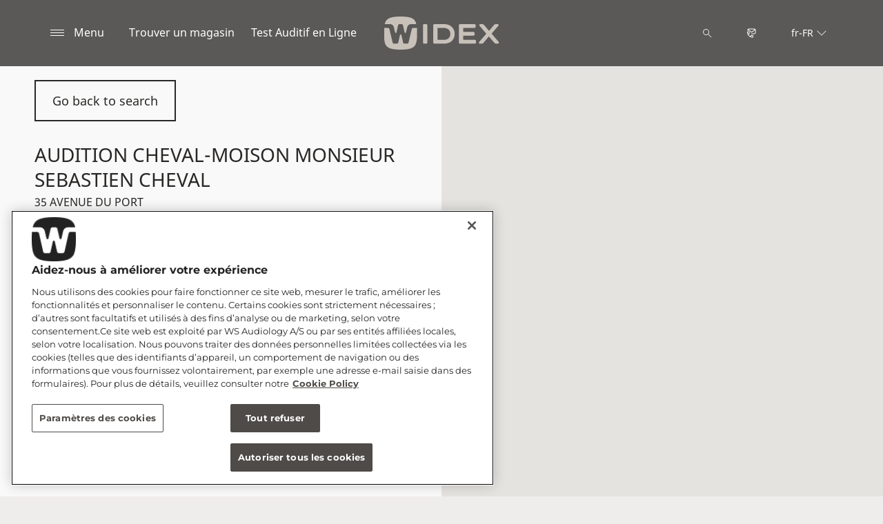

--- FILE ---
content_type: text/html; charset=utf-8
request_url: https://www.widex.com/fr-fr/shop-finder/shop-details/fr/35480/guipry-messac/audition-cheval-moison-monsieur-sebastien-cheval/8f48b4f4-c75c-4525-82c8-4b8830690223
body_size: 12184
content:



<!DOCTYPE html>
<!--[if IE 9]><html lang="en" class="ie9 no-js"><![endif]-->
<!--[if !IE]><!-->
<html lang="fr" dir="ltr">
<!--<![endif]-->
<head>
    <meta charset="utf-8" />
    <meta http-equiv="X-UA-Compatible" content="IE=edge">
    <meta http-equiv="Content-type" content="text/html; charset=utf-8">
    <meta content="width=device-width, initial-scale=1.0" name="viewport" />
    
    

<script type="text/javascript">
    window.ThemeData = {"BusinessAreaTheme":{"FavIconUrl":"https://azurecdn.widex.com/-/media/favicon/w_shield_black_32x32pix_png-24.png?rev=715353d3889d4342bde5c9fa6c055b7c&extension=webp","FontTypeValue":"montserrat","ThemeValue":"widex"},"Brand":"widex"};
</script>

<link rel="stylesheet" href="https://cdn.fonts.wsasitecore.net/wsapublic/PROD/widex-fonts.css">

<link href="https://azurecdn.widex.com/dist/shared.0127b08fa99604b01535.css" rel="stylesheet" />
<link href="https://azurecdn.widex.com/dist/widex.683efc18fb60efa0dda0.css" rel="stylesheet" />

<script src="https://azurecdn.widex.com/dist/widex-echo-config.2f2deddd8c8a2a4ac72d.js" type="text/javascript"></script>    <link rel="shortcut icon" href="https://azurecdn.widex.com/-/media/favicon/w_shield_black_32x32pix_png-24.png?rev=715353d3889d4342bde5c9fa6c055b7c&amp;extension=webp" />


    <link rel="preconnect" href="https://azurecdn.widex.com" />

    
    <script type="text/javascript" src="/sitecore%20modules/Web/ExperienceForms/scripts/jquery-2.1.3.min.js"></script>
    
    
    

 <script>
                       window.dataLayer = window.dataLayer || [];
                    dataLayer.push({
                        wsaBrand: "widex",
                        wsaMarket: "fr",
                        wsaTargetAudience: "b2c", 
                        wsaBusinessArea: "wholesale",
                        wsaRegion: "emea", 
                        pageLanguage: "fr",
                        pagePath: window.location.pathname,
                        wsaPlatform: "none_sitecore"
                            });

                      function gtag() {
                          dataLayer.push(arguments);
                      }

                      gtag("consent", "default", {
                                ad_storage: "denied",
                                analytics_storage: "denied",
                                functionality_storage: "denied",
                                personalization_storage: "denied",
                                security_storage: "granted",
                                ad_user_data: "denied",
                                ad_personalization: "denied",
                                wait_for_update: 2000,
                            });
                            gtag("set", "ads_data_redaction", true);
                    </script>

                    <!-- Google Tag Manager -->
                    <script type="text/javascript">
                        console.log("GTM loaded!");
                       !function(){"use strict";function e(e,t,o){return void 0===t&&(t=""),"cookie"===e?function(e){for(var t=0,o=document.cookie.split(";");t<o.length;t++){var r=o[t].split("=");if(r[0].trim()===e)return r[1]}}(t):"localStorage"===e?(r=t,localStorage.getItem(r)):"jsVariable"===e?window[t]:"cssSelector"===e?(n=t,i=o,a=document.querySelector(n),i?null==a?void 0:a.getAttribute(i):null==a?void 0:a.textContent):void console.warn("invalid uid source",e);var r,n,i,a}!function(t,o,r,n,i,a,c,l,s,u){var d,v,E,I;try{v=l&&(E=navigator.userAgent,(I=/Version\/([0-9\._]+)(.*Mobile)?.*Safari.*/.exec(E))&&parseFloat(I[1])>=16.4)?e(l,"sst_value",""):void 0}catch(e){console.error(e)}var g=t;g[n]=g[n]||[],g[n].push({"gtm.start":(new Date).getTime(),event:"gtm.js"});var m=o.getElementsByTagName(r)[0],T=v?"&bi="+encodeURIComponent(v):"",_=o.createElement(r),f=v?"kp"+c:c;_.async=!0,_.src="https://sst.widex.com/"+f+".js?id=GTM-MRJZSZF7"+T,null===(d=m.parentNode)||void 0===d||d.insertBefore(_,m)}(window,document,"script","dataLayer",0,0,"uifbvnhu","cookie")}();
                    </script>
                    <!-- End Google Tag Manager -->

    <script src="https://azurecdn.widex.com/dist/form_tracking.e023747f18c99f4834ec.js" type="text/javascript"></script>
    
	<script src="https://cdn.cookielaw.org/scripttemplates/otSDKStub.js" data-document-language="true" type="text/javascript" charset="UTF-8" data-domain-script="019a4eb3-6298-7ff7-9276-4bb2cd88bc65"></script>


<title>AUDITION CHEVAL-MOISON MONSIEUR SEBASTIEN CHEVAL, GUIPRY MESSAC - Aides auditives - Widex FR</title>
<meta name="description" content="AUDITION CHEVAL-MOISON MONSIEUR SEBASTIEN CHEVAL. Vous recherchez un audioproth&#233;siste Widex &#224; GUIPRY MESSAC? Obtenez les coordonn&#233;es et l&#39;itin&#233;raire. Prenez un rendez-vous.">
<meta property="og:locale" content="fr_FR">
<link rel="canonical" href="https://www.widex.com/fr-fr/shop-finder/shop-details/fr/35480/guipry-messac/audition-cheval-moison-monsieur-sebastien-cheval/8f48b4f4-c75c-4525-82c8-4b8830690223" />    
    
    <link href="/sitecore%20modules/Web/ExperienceForms/css/jquery-ui-datepicker-only-1.12.1.min.css" rel="stylesheet"/>

    <script src="/sitecore%20modules/Web/ExperienceForms/scripts/jquery-3.4.1.min.js"></script>
<script src="/sitecore%20modules/Web/ExperienceForms/scripts/jquery-ui-datepicker-only-1.12.1.min.js"></script>
<script src="/sitecore%20modules/Web/ExperienceForms/scripts/jquery.localisation-1.1.0.min.js"></script>
<script src="/sitecore%20modules/Web/ExperienceForms/scripts/jquery.validate.min.js"></script>
<script src="/sitecore%20modules/Web/ExperienceForms/scripts/jquery.validate.unobtrusive.min.js"></script>
<script src="/sitecore%20modules/Web/ExperienceForms/scripts/jquery.unobtrusive-ajax.min.js"></script>
<script src="/sitecore%20modules/Web/ExperienceForms/scripts/form.js"></script>
<script src="/sitecore%20modules/Web/ExperienceForms/scripts/form.validate.js"></script>
<script src="/sitecore%20modules/Web/ExperienceForms/scripts/form.tracking.js"></script>
<script src="/sitecore%20modules/Web/ExperienceForms/scripts/form.conditions.js"></script>
<script type="text/javascript" src="/sitecore%20modules/Web/ExperienceForms/scripts/recaptcha.validate.js"></script>
    

    <noscript>
        <style type="text/css">
            .blurp-spot-fw__overlay-item, .blurp-spot-fw__spot, .container__component-spacing .row > .col,
            .container__component-spacing .row > [class*=col-]:not(input):not(select):not(label),
            .container__component-spacing .row > input[class*=col-], .four-features .row > .col, .four-features .row > [class*=col-]:not(input):not(select):not(label),
            .four-features .row > input[class*=col-], .four-features__cta-link, .headline-view,
            .newslist-content > article {
                opacity: inherit;
            }
        </style>
    </noscript>
</head>
<body>
    



<!-- Google Tag Manager (noscript) -->
                        <noscript><iframe src="https://sst.widex.com/ns.html?id=GTM-MRJZSZF7"
                            height="0" width="0" style="display:none;visibility:hidden"></iframe></noscript>
                            <!-- End Google Tag Manager (noscript) -->
<script> 
var $buoop = {required:{e:12,f:70,o:60,s:4,c:70},mobile:false,api:2021.01,
text_for_i: {
       'msg':'Your browser ({brow_name}) is not supported for this site.',
       'msgmore': 'Please update your browser for an optimal experience.'
    } }; 
function $buo_f(){ 
 var e = document.createElement("script"); 
 e.src = "//browser-update.org/update.min.js"; 
 document.body.appendChild(e);
};
try {document.addEventListener("DOMContentLoaded", $buo_f,false)}
catch(e){window.attachEvent("onload", $buo_f)}
</script>
<div>
    <header>
        

    <div id="header-root" class="navigation "></div>
<script src="https://azurecdn.widex.com/dist/menuBar.716dba86bf250e3dd392.js" type="text/javascript"></script>    <script>renderMenubar("header-root", {"navigationTree":{"children":[{"children":[{"children":[{"link":"/fr-fr/appareils-auditifs/allure/ric-r-d/","title":"Allure RIC R D","target":"ActiveBrowser"},{"link":"/fr-fr/appareils-auditifs/allure/bte-r-d/","title":"Allure BTE R D","target":"ActiveBrowser"},{"link":"/fr-fr/appareils-auditifs/allure/ite-r-d/","title":"Allure ITE R D","target":"ActiveBrowser"}],"link":"/fr-fr/appareils-auditifs/allure/","title":"Widex Allure™","target":"ActiveBrowser"},{"children":[],"link":"/fr-fr/appareils-auditifs/smartric/","title":" Widex SMARTRIC","target":"ActiveBrowser"},{"children":[{"link":"/fr-fr/appareils-auditifs/moment-sheer/sric-r-d/","title":"sRIC R D","target":"ActiveBrowser"}],"link":"/fr-fr/appareils-auditifs/moment-sheer/","title":"Widex Moment Sheer","target":"ActiveBrowser"},{"children":[],"link":"/fr-fr/appareils-auditifs/moment/","title":"Widex Moment","target":"ActiveBrowser"},{"children":[{"link":"/fr-fr/appareils-auditifs/evoke/","title":"Widex Evoke","target":"ActiveBrowser"},{"link":"/fr-fr/appareils-auditifs/autres-aides-auditives/unique/","title":"Widex Unique","target":"ActiveBrowser"},{"link":"/fr-fr/appareils-auditifs/autres-aides-auditives/cros/","title":"Widex CROS","target":"ActiveBrowser"}],"link":"/fr-fr/appareils-auditifs/autres-aides-auditives/","title":"Autres aides auditives","target":"ActiveBrowser"},{"children":[{"link":"/fr-fr/appareils-auditifs/au-sujet-des-aides-auditives/receiver-in-canal-hearing-aids/","title":"Écouteurs déportés","target":"ActiveBrowser"},{"link":"/fr-fr/appareils-auditifs/au-sujet-des-aides-auditives/aides-auditives-contours/","title":"Contour d’oreille","target":"ActiveBrowser"},{"link":"/fr-fr/appareils-auditifs/au-sujet-des-aides-auditives/aides-auditives-intra-auriculaires/","title":"Intra-auriculaire","target":"ActiveBrowser"},{"link":"/fr-fr/appareils-auditifs/au-sujet-des-aides-auditives/choisir-la-bonne-aide-auditive/","title":"Choisir l'aide auditive adéquate","target":"ActiveBrowser"},{"link":"/fr-fr/appareils-auditifs/au-sujet-des-aides-auditives/comment-fonctionnent-les-aides-auditives/","title":"Comment les aides auditives fonctionnent-elles?","target":"ActiveBrowser"}],"link":"/fr-fr/appareils-auditifs/au-sujet-des-aides-auditives/","title":"Concernant les Aides Auditives","target":"ActiveBrowser"},{"children":[{"link":"/fr-fr/appareils-auditifs/apps/allure-app/","title":"Application Widex Allure™ ","target":"ActiveBrowser"},{"link":"/fr-fr/appareils-auditifs/apps/moment-app/","title":"Application Moment","target":"ActiveBrowser"},{"link":"/fr-fr/appareils-auditifs/apps/evoke-app/","title":"Application Evoke","target":"ActiveBrowser"},{"link":"/fr-fr/appareils-auditifs/apps/tonelink-app/","title":"Application Tonelink","target":"ActiveBrowser"},{"link":"/fr-fr/appareils-auditifs/apps/widex-remote-care/","title":"Widex Remote Care","target":"ActiveBrowser"}],"link":"/fr-fr/appareils-auditifs/apps/","title":"Applis Widex","target":"ActiveBrowser"},{"children":[{"link":"/fr-fr/appareils-auditifs/accessoires/sound-assist/","title":"Widex Sound Assist","target":"ActiveBrowser"},{"link":"/fr-fr/appareils-auditifs/accessoires/tv-dex/","title":"TV-DEX","target":"ActiveBrowser"},{"link":"/fr-fr/appareils-auditifs/accessoires/com-dex/","title":"COM-DEX","target":"ActiveBrowser"},{"link":"/fr-fr/local/fr-fr/sound-connect/","title":"SoundConnect","target":"ActiveBrowser"},{"link":"/fr-fr/appareils-auditifs/accessoires/rc-dex/","title":"RC-DEX","target":"ActiveBrowser"},{"link":"/fr-fr/appareils-auditifs/accessoires/tv-play/","title":"TV Play","target":"ActiveBrowser"},{"link":"/fr-fr/appareils-auditifs/accessoires/chargers/","title":"Chargeurs Widex","target":"ActiveBrowser"},{"link":"/fr-fr/appareils-auditifs/accessoires/station-de-sechage/","title":"Boite asséchante pour aides auditives","target":"ActiveBrowser"},{"link":"/fr-fr/appareils-auditifs/accessoires/piles/","title":"Les piles pour aides auditives","target":"ActiveBrowser"}],"link":"/fr-fr/appareils-auditifs/accessoires/","title":"Accessoires","target":"ActiveBrowser"}],"link":"/fr-fr/appareils-auditifs/","title":"Nos aides auditives","target":"ActiveBrowser"},{"children":[{"children":[{"link":"/fr-fr/hearing-loss/types/hearing-loss-in-one-ear/","title":"Perte auditive dans une seule de vos oreilles","target":"ActiveBrowser"},{"link":"/fr-fr/hearing-loss/types/conductive-hearing-loss/","title":"Perte auditive de transmission","target":"ActiveBrowser"},{"link":"/fr-fr/hearing-loss/types/sensorineural-hearing-loss/","title":"Perte auditive de perception","target":"ActiveBrowser"},{"link":"/fr-fr/hearing-loss/types/degrees-and-shape-of-hearing-loss/","title":"Degrés et types de pertes auditives","target":"ActiveBrowser"},{"link":"/fr-fr/hearing-loss/types/discrimination-hearing-loss/","title":"Surdité de discrimination","target":"ActiveBrowser"}],"link":"/fr-fr/hearing-loss/types/","title":"Les types de perte auditive","target":"ActiveBrowser"},{"children":[],"link":"/fr-fr/hearing-loss/for-friends-and-relatives/","title":"Pour les proches","target":"ActiveBrowser"}],"link":"/fr-fr/hearing-loss/","title":"Perte auditive ","target":"ActiveBrowser"},{"children":[{"children":[],"link":"/fr-fr/tinnitus/symptoms/","title":"Symptômes des acouphènes","target":"ActiveBrowser"},{"children":[],"link":"/fr-fr/tinnitus/causes/","title":"Causes des acouphènes","target":"ActiveBrowser"},{"children":[],"link":"/fr-fr/tinnitus/types/","title":"Types d'acouphènes","target":"ActiveBrowser"},{"children":[],"link":"/fr-fr/tinnitus/hearing-loss-and-tinnitus/","title":"Acouphènes et perte auditive","target":"ActiveBrowser"},{"children":[{"link":"/fr-fr/tinnitus/relief/tinnitus-sound-therapy-soundrelax/","title":"Widex SoundRelax","target":"ActiveBrowser"},{"link":"/fr-fr/tinnitus/relief/tinnitus-sound-therapy-widex-zen/","title":"Widex Zen","target":"ActiveBrowser"},{"link":"/fr-fr/tinnitus/relief/tinnitus-exercises/","title":"Exercices pour acouphènes","target":"ActiveBrowser"},{"link":"/fr-fr/tinnitus/relief/how-to-fall-asleep-with-tinnitus/","title":"S'endormir avec des acouphènes","target":"ActiveBrowser"},{"link":"/fr-fr/tinnitus/relief/hearing-aids-for-tinnitus/","title":"Aides auditives pour les acouphènes","target":"ActiveBrowser"}],"link":"/fr-fr/tinnitus/relief/","title":"Soulagement des acouphènes","target":"ActiveBrowser"},{"children":[],"link":"/fr-fr/tinnitus/tinnitus-specialist-near-you/","title":"Spécialistes des acouphènes","target":"ActiveBrowser"}],"link":"/fr-fr/tinnitus/","title":"Acouphènes","target":"ActiveBrowser"},{"children":[{"children":[],"link":"/fr-fr/support/support-for-moment-hearing-aids/","title":"Support pour les aides auditives Moment","target":"ActiveBrowser"},{"children":[],"link":"/fr-fr/support/support-for-apps/","title":"L'application pour aide auditive Tonelink","target":"ActiveBrowser"},{"children":[],"link":"/fr-fr/support/hearing-aid-maintenance/","title":"L’entretien","target":"ActiveBrowser"},{"children":[],"link":"/fr-fr/support/compatibility/","title":"Compatibilité Streaming Direct Widex - ASHA","target":"ActiveBrowser"},{"children":[],"link":"/fr-fr/support/document-library/","title":"Widex Téléchargements","target":"ActiveBrowser"}],"link":"/fr-fr/support/","title":"Support-entretien","target":"ActiveBrowser"},{"children":[],"link":"/fr-fr/blog/","title":"Blog","target":"ActiveBrowser"},{"children":[{"children":[],"link":"/fr-fr/local/fr-fr/sound-ambassadors-paris-orchestra/","title":"L'Académie de l'Orchestre de Paris","target":"ActiveBrowser"},{"children":[],"link":"/fr-fr/support/compatibility/widex_orange/","title":"Widex & Orange","target":"ActiveBrowser"}],"link":"/fr-fr/support/compatibility/widex_orange/","title":"Partenariat","target":"ActiveBrowser"}],"labelHome":"Home"},"languageSelector":{"languages":[{"name":"France","iso639_1":"fr-FR","link":"/fr-fr/shop-finder/shop-details/"},{"name":"Global","iso639_1":"en","link":"/en/shop-finder/shop-details/"}],"activeLanguage":{"name":"France","iso639_1":"fr-FR","link":"/fr-fr/shop-finder/shop-details/"},"countryLandingPage":{"label":"See all markets","link":"https://www.widex.com/en/service/choose-market/"}},"ctaLinks":[{"link":"/fr-fr/shop-finder/","label":"Trouver un magasin","target":"ActiveBrowser"},{"link":"/fr-fr/service/hearing-test/","label":"Test Auditif en Ligne ","target":"ActiveBrowser"}],"labels":{"menuLabelOpen":"Menu","menuLabelClose":"Fermer","labelSearch":"Recherche","brandLogoTitle":"widex-logo"},"heroEnabled":false,"showAdvanced":true,"defaultLogoUrl":"https://azurecdn.widex.com/-/media/widex/global/images/logos/widex---light-sand---rgb.svg?rev=8bbf321ed1d2441c85eb0e9ceb23ccde&extension=webp&hash=6098A93204F3E32498A81C64FFF9EAAF","heroLogoUrl":"https://azurecdn.widex.com/-/media/widex/global/images/logos/widex---white---rgb.svg?rev=647b13c3617e41d584d29daa72891a4b&extension=webp&hash=C73E52BD2678C8809790ADCA7FC8D5FB","logoStickyUrl":"https://azurecdn.widex.com/-/media/widex/global/images/logos/widex---light-sand---rgb.svg?rev=8bbf321ed1d2441c85eb0e9ceb23ccde&extension=webp&hash=6098A93204F3E32498A81C64FFF9EAAF","contactLink":{"link":"/fr-fr/service/contact/","ariaLabel":""},"burgerMenuPath":""});</script>







    </header>

    <section class="site-content ">
        

<div class="placeholder ph-full-width     ">
    
<input id="hdn-language" type="hidden" value="fr-fr" />
<div>
    <input id="hdn-experience-editor" type="hidden" value="false" />
    <input id="hdn-shop-details-custom-copy" type="hidden" value="true" />
    <input id="hdn-shop-details-custom-copy-location" type="hidden" value="Bottom" />
    <input id="shopfinder-datasource-id" type="hidden" value="{ECBC1A3C-7745-4635-AC7D-21621D0379F1}"/>

        <script>
            window.shopDetailsModel = {"ShopId":"8f48b4f4-c75c-4525-82c8-4b8830690223","ShopCountry":"FR","ShopZip":"35480","ShopTitle":"AUDITION CHEVAL-MOISON MONSIEUR SEBASTIEN CHEVAL","ZoomLevel":0,"DisplayGooglePlaceLink":false,"BackToSearchResult":"Go back to search","SubmitForm":null,"RouteLinkLabel":"Get directions","SendEmailLabel":"Send email","OpeningHoursLabel":"Opening hours","SiestaHoursLabel":null,"FormHeading":"Book appointment","DaysLocale":null,"ShopFinderUrl":"https://www.widex.com/fr-fr/shop-finder/","ShopFinderLabel":"Trouver un magasin","HomeUrl":"https://www.widex.com/fr-fr","HomeLabel":"Home","PhoneLabel":"Phone","MapPinColor":"#000","SiteBrand":null,"Domain":null,"SitecoreSite":"widex","IsShopFound":true,"ExcellenceShopBadgeLabel":"","ShowExcellenceShopFilterButton":false,"CampaignId":null,"ShowTelephoneNumberInPopup":false};
        </script>
        <div id="shop-finder-details"></div>
<script src="https://azurecdn.widex.com/dist/shopFinderDetails.448a4284d15ccd485a55.js" type="text/javascript"></script>        <script>
            renderShopFinderDetails("shop-finder-details", {"ShopDetails":{"ShopId":"8f48b4f4-c75c-4525-82c8-4b8830690223","ShopCountry":"FR","ShopZip":"35480","ShopTitle":"AUDITION CHEVAL-MOISON MONSIEUR SEBASTIEN CHEVAL","ZoomLevel":0,"DisplayGooglePlaceLink":false,"BackToSearchResult":"Go back to search","SubmitForm":null,"RouteLinkLabel":"Get directions","SendEmailLabel":"Send email","OpeningHoursLabel":"Opening hours","SiestaHoursLabel":null,"FormHeading":"Book appointment","DaysLocale":null,"ShopFinderUrl":"https://www.widex.com/fr-fr/shop-finder/","ShopFinderLabel":"Trouver un magasin","HomeUrl":"https://www.widex.com/fr-fr","HomeLabel":"Home","PhoneLabel":"Phone","MapPinColor":"#000","SiteBrand":null,"Domain":null,"SitecoreSite":"widex","IsShopFound":true,"ExcellenceShopBadgeLabel":"","ShowExcellenceShopFilterButton":false,"CampaignId":null,"ShowTelephoneNumberInPopup":false},"ShopDetailsObject":"{\"ShopId\":\"8f48b4f4-c75c-4525-82c8-4b8830690223\",\"ShopCountry\":\"FR\",\"ShopZip\":\"35480\",\"ShopTitle\":\"AUDITION CHEVAL-MOISON MONSIEUR SEBASTIEN CHEVAL\",\"ZoomLevel\":0,\"DisplayGooglePlaceLink\":false,\"BackToSearchResult\":\"Go back to search\",\"SubmitForm\":null,\"RouteLinkLabel\":\"Get directions\",\"SendEmailLabel\":\"Send email\",\"OpeningHoursLabel\":\"Opening hours\",\"SiestaHoursLabel\":null,\"FormHeading\":\"Book appointment\",\"DaysLocale\":null,\"ShopFinderUrl\":\"https://www.widex.com/fr-fr/shop-finder/\",\"ShopFinderLabel\":\"Trouver un magasin\",\"HomeUrl\":\"https://www.widex.com/fr-fr\",\"HomeLabel\":\"Home\",\"PhoneLabel\":\"Phone\",\"MapPinColor\":\"#000\",\"SiteBrand\":null,\"Domain\":null,\"SitecoreSite\":\"widex\",\"IsShopFound\":true,\"ExcellenceShopBadgeLabel\":\"\",\"ShowExcellenceShopFilterButton\":false,\"CampaignId\":null,\"ShowTelephoneNumberInPopup\":false}","Language":"fr-fr","ShopDetailsCustomCopyId":"{15F49087-1439-4623-9218-8E2AC05CC5B6}","ShopDetailsCustomCopyLocation":2,"ShopDetailsCustomCopy":{"Header":"","Intro":"","Content":"<h2>Concernant AUDITION CHEVAL-MOISON MONSIEUR SEBASTIEN CHEVAL\n</h2>\n<p>AUDITION CHEVAL-MOISON MONSIEUR SEBASTIEN CHEVAL est situ&eacute; &agrave; 35 AVENUE DU PORT &agrave; 35480 GUIPRY MESSAC.\n</p>\n<p>Si vous pensez que vous-m&ecirc;me ou l&rsquo;un de vos proches souffre d&rsquo;une perte auditive, contactez AUDITION CHEVAL-MOISON MONSIEUR SEBASTIEN CHEVAL pour programmer un rendez-vous, au cours duquel un audioproth&eacute;siste pourra d&eacute;finir pr&eacute;cis&eacute;ment votre situation auditive et pourra vous conseiller sur la conduite &agrave; tenir.</p>\n<h3>\nServices propos&eacute;s par AUDITION CHEVAL-MOISON MONSIEUR SEBASTIEN CHEVAL</h3>\n<ul>\n    <li>Consultation &amp; Test Auditifs</li>\n    <li>Solutions Auditives et Accessoires Widex</li>\n    <li>Maintenance et R&eacute;paration des Solutions Auditives Widex</li>\n    <li>Gestion des Acouph&egrave;nes</li>\n    <li>Et plus&hellip;</li>\n</ul>\n<h3>Les aides auditives Widex con&ccedil;ues pour vous</h3>\n<p>Votre <a rel=\"noopener noreferrer\" href=\"https://www.widex.com/fr-fr/hearing-loss-and-tinnitus/\" target=\"_blank\">perte auditive</a> est unique et sp&eacute;cifique &agrave; vous-m&ecirc;me &ndash; tout comme vos <a rel=\"noopener noreferrer\" href=\"https://www.widex.com/fr-fr/appareils-auditifs/\" target=\"_blank\">aides auditives</a>.\n<br />\n<br />\nL&rsquo;audioproth&eacute;siste vous conseillera une solution auditive Widex en r&eacute;ponse &agrave; votre situation auditive personnelle, votre vie et votre style.\n<br />\n<br />\nVous pouvez &eacute;galement profiter d&rsquo;un <a rel=\"noopener noreferrer\" href=\"https://www.widex.com/fr-fr/service/hearing-test/\" target=\"_blank\">test auditif gratuit en acc&egrave;s ligne</a>, de 5 minutes seulement, pour votre nouvelle aventure sonore.</p>"},"IsShopDetailsCustomCopyMaintained":true,"IsExperienceEditorEditing":false,"CookieConsentMessage":{"Header":"The shopfinder requires preferences cookies","Message":"Unable to display the Google map due to cookies consent.\r\n\r\nTo show the map please click “cookies settings” and select “YES” for Preferences cookies.","ButtonLabel":"Cookie settings"},"ShopFinderDatasourceId":"{ECBC1A3C-7745-4635-AC7D-21621D0379F1}","GoogleApiKey":"AIzaSyBP_Z-eKmhB_BQtPPPtEiuyP-3bxL0UEXs"}, true);
        </script>
    <div id="shop-finder-details-form" style="display: none">
        <form action="/formbuilder?fxb.FormItemId=3113c444-e561-4649-9323-3334e1d6b945&amp;fxb.HtmlPrefix=fxb.3ab1b0d0-feff-4657-a442-8ba402eacebc" class="form row" data-ajax="true" data-ajax-method="Post" data-ajax-mode="replace-with" data-ajax-success="document.dispatchEvent(new CustomEvent(&#39;sc-forms-submit-success&#39;, {&#39;detail&#39;: &#39;fxb_3ab1b0d0-feff-4657-a442-8ba402eacebc_3113c444-e561-4649-9323-3334e1d6b945&#39;}));$.validator.unobtrusive.parse(&#39;#fxb_3ab1b0d0-feff-4657-a442-8ba402eacebc_3113c444-e561-4649-9323-3334e1d6b945&#39;);$.fxbFormTracker.texts=$.fxbFormTracker.texts||{};$.fxbFormTracker.texts.expiredWebSession=&#39;Your session has expired. Please refresh this page.&#39;;$.fxbFormTracker.parse(&#39;#fxb_3ab1b0d0-feff-4657-a442-8ba402eacebc_3113c444-e561-4649-9323-3334e1d6b945&#39;);$.fxbConditions.parse(&#39;#fxb_3ab1b0d0-feff-4657-a442-8ba402eacebc_3113c444-e561-4649-9323-3334e1d6b945&#39;)" data-ajax-update="#fxb_3ab1b0d0-feff-4657-a442-8ba402eacebc_3113c444-e561-4649-9323-3334e1d6b945" data-sc-fxb="3113c444-e561-4649-9323-3334e1d6b945" enctype="multipart/form-data" id="fxb_3ab1b0d0-feff-4657-a442-8ba402eacebc_3113c444-e561-4649-9323-3334e1d6b945" method="post"><input id="fxb_3ab1b0d0-feff-4657-a442-8ba402eacebc_FormSessionId" name="fxb.3ab1b0d0-feff-4657-a442-8ba402eacebc.FormSessionId" type="hidden" value="99dd0d0e-cf62-4846-9491-e362b708e8c4" /><input id="fxb_3ab1b0d0-feff-4657-a442-8ba402eacebc_IsNewSession" name="fxb.3ab1b0d0-feff-4657-a442-8ba402eacebc.IsNewSession" type="hidden" value="1" /><input name="__RequestVerificationToken" type="hidden" value="KFTMr4vEX1Y8NBerAgPNUp4YDKJfBB9YuES29Jpitvvh6tNuo9x0j5KIfwaXkRLmZ-CZbFgpkhYHHwCUweRIoSvONBFgSPyoctf4nPtNxKk1" /><input id="fxb_3ab1b0d0-feff-4657-a442-8ba402eacebc_FormItemId" name="fxb.3ab1b0d0-feff-4657-a442-8ba402eacebc.FormItemId" type="hidden" value="3113c444-e561-4649-9323-3334e1d6b945" /><input id="fxb_3ab1b0d0-feff-4657-a442-8ba402eacebc_PageItemId" name="fxb.3ab1b0d0-feff-4657-a442-8ba402eacebc.PageItemId" type="hidden" value="0f1336aa-5a73-4d9c-83ff-14c707aea8fb" />
<p data-sc-field-key="1CFC77C165AC41D78B7F770051C76CDF" class="col-lg-12 col-sm-12 col-xs-12 form__text-field">Fixer un rendez-vous</p><input id="fxb_3ab1b0d0-feff-4657-a442-8ba402eacebc_Fields_Index_2b286f2c-9efd-4b84-b266-75eeca92a66d" name="fxb.3ab1b0d0-feff-4657-a442-8ba402eacebc.Fields.Index" type="hidden" value="2b286f2c-9efd-4b84-b266-75eeca92a66d" /><input id="fxb_3ab1b0d0-feff-4657-a442-8ba402eacebc_Fields_2b286f2c-9efd-4b84-b266-75eeca92a66d__ItemId" name="fxb.3ab1b0d0-feff-4657-a442-8ba402eacebc.Fields[2b286f2c-9efd-4b84-b266-75eeca92a66d].ItemId" type="hidden" value="2b286f2c-9efd-4b84-b266-75eeca92a66d" /><div data-sc-field-name="First name" data-sc-field-key="0267C39078AF43E49615DC45F98F2459">
    <label for="fxb_3ab1b0d0-feff-4657-a442-8ba402eacebc_Fields_2b286f2c-9efd-4b84-b266-75eeca92a66d__Value" class="col-lg-12 col-sm-12 col-xs-12 form__label">
        Pr&#233;nom*
    </label>
    <input id="fxb_3ab1b0d0-feff-4657-a442-8ba402eacebc_Fields_2b286f2c-9efd-4b84-b266-75eeca92a66d__Value" name="fxb.3ab1b0d0-feff-4657-a442-8ba402eacebc.Fields[2b286f2c-9efd-4b84-b266-75eeca92a66d].Value" type="text"
           class="col-lg-12 col-sm-12 col-xs-12" placeholder="" value=""   maxlength="255"   data-val-required="Pr&#233;nom* is required." data-val="true" />
    <span class="field-validation-valid" data-valmsg-for="fxb.3ab1b0d0-feff-4657-a442-8ba402eacebc.Fields[2b286f2c-9efd-4b84-b266-75eeca92a66d].Value" data-valmsg-replace="true"></span>
</div>
<input id="fxb_3ab1b0d0-feff-4657-a442-8ba402eacebc_Fields_Index_d1bdde6a-04bb-4e91-97c8-ffffa8851458" name="fxb.3ab1b0d0-feff-4657-a442-8ba402eacebc.Fields.Index" type="hidden" value="d1bdde6a-04bb-4e91-97c8-ffffa8851458" /><input id="fxb_3ab1b0d0-feff-4657-a442-8ba402eacebc_Fields_d1bdde6a-04bb-4e91-97c8-ffffa8851458__ItemId" name="fxb.3ab1b0d0-feff-4657-a442-8ba402eacebc.Fields[d1bdde6a-04bb-4e91-97c8-ffffa8851458].ItemId" type="hidden" value="d1bdde6a-04bb-4e91-97c8-ffffa8851458" /><div data-sc-field-name="Email" data-sc-field-key="AA86A07BA2844994B51E95E17CB1AE31">
    <label for="fxb_3ab1b0d0-feff-4657-a442-8ba402eacebc_Fields_d1bdde6a-04bb-4e91-97c8-ffffa8851458__Value" class="col-lg-12 col-sm-12 col-xs-12 form__label">
        Email*
    </label>
    <input id="fxb_3ab1b0d0-feff-4657-a442-8ba402eacebc_Fields_d1bdde6a-04bb-4e91-97c8-ffffa8851458__Value" name="fxb.3ab1b0d0-feff-4657-a442-8ba402eacebc.Fields[d1bdde6a-04bb-4e91-97c8-ffffa8851458].Value" type="text"
           class="col-lg-12 col-sm-12 col-xs-12" placeholder="" value=""   maxlength="255"   data-val-regex=" contains an invalid email address." data-val-regex-pattern="^[A-Za-z0-9._%+-]+@[A-Za-z0-9.-]+\.[A-Za-z]{2,17}$" data-val-required="Email* is required." data-val="true" />
    <span class="field-validation-valid" data-valmsg-for="fxb.3ab1b0d0-feff-4657-a442-8ba402eacebc.Fields[d1bdde6a-04bb-4e91-97c8-ffffa8851458].Value" data-valmsg-replace="true"></span>
</div>


<input value="Envoyer une demande" type="submit" class="form__submit-btn" name="fxb.3ab1b0d0-feff-4657-a442-8ba402eacebc.8325c1ce-6553-4776-b6ac-d29965ab1f40" data-sc-field-key="B1B1F2B2AC394046A9F92A846025867B" />
<input id="fxb_3ab1b0d0-feff-4657-a442-8ba402eacebc_NavigationButtons" name="fxb.3ab1b0d0-feff-4657-a442-8ba402eacebc.NavigationButtons" type="hidden" value="8325c1ce-6553-4776-b6ac-d29965ab1f40" />
<input id="fxb_3ab1b0d0-feff-4657-a442-8ba402eacebc_8325c1ce-6553-4776-b6ac-d29965ab1f40" name="fxb.3ab1b0d0-feff-4657-a442-8ba402eacebc.8325c1ce-6553-4776-b6ac-d29965ab1f40" type="hidden" value="0" /><input id="fxb_3ab1b0d0-feff-4657-a442-8ba402eacebc_Fields_Index_6e97ac20-c6f9-49ff-94fc-2eb6b626a4a2" name="fxb.3ab1b0d0-feff-4657-a442-8ba402eacebc.Fields.Index" type="hidden" value="6e97ac20-c6f9-49ff-94fc-2eb6b626a4a2" /><input id="fxb_3ab1b0d0-feff-4657-a442-8ba402eacebc_Fields_6e97ac20-c6f9-49ff-94fc-2eb6b626a4a2__ItemId" name="fxb.3ab1b0d0-feff-4657-a442-8ba402eacebc.Fields[6e97ac20-c6f9-49ff-94fc-2eb6b626a4a2].ItemId" type="hidden" value="6e97ac20-c6f9-49ff-94fc-2eb6b626a4a2" />
    <script type="text/javascript" src="https://www.google.com/recaptcha/api.js?onload=loadReCaptchas&render=explicit&hl=fr" async defer></script>
<div id="fxb_3ab1b0d0-feff-4657-a442-8ba402eacebc_Fields_6e97ac20-c6f9-49ff-94fc-2eb6b626a4a2__CaptchaValue_wrapper"></div>
<input id="fxb_3ab1b0d0-feff-4657-a442-8ba402eacebc_Fields_6e97ac20-c6f9-49ff-94fc-2eb6b626a4a2__CaptchaValue" name="fxb.3ab1b0d0-feff-4657-a442-8ba402eacebc.Fields[6e97ac20-c6f9-49ff-94fc-2eb6b626a4a2].CaptchaValue" type="hidden" class="fxt-captcha" data-val-required="captcha.required" data-val="true" />
<span class="field-validation-valid" data-valmsg-for="fxb.3ab1b0d0-feff-4657-a442-8ba402eacebc.Fields[6e97ac20-c6f9-49ff-94fc-2eb6b626a4a2].CaptchaValue" data-valmsg-replace="true"></span>
<div class="recaptcha-tos">This site is protected by reCAPTCHA and the Google <a target="_blank" href="https://policies.google.com/privacy">Privacy Policy</a> and <a target="_blank" href="https://policies.google.com/terms">Terms of Service</a> apply.</div>

<script type="text/javascript">
    var reCaptchaArray = reCaptchaArray || [];
    reCaptchaArray.push(
        function () {
            var captchaInputField = window.document.getElementById('fxb_3ab1b0d0-feff-4657-a442-8ba402eacebc_Fields_6e97ac20-c6f9-49ff-94fc-2eb6b626a4a2__CaptchaValue');
            window.grecaptcha.render('fxb_3ab1b0d0-feff-4657-a442-8ba402eacebc_Fields_6e97ac20-c6f9-49ff-94fc-2eb6b626a4a2__CaptchaValue_wrapper',
                {
                    'sitekey': '6LdSuN4UAAAAADV1AFYat8cXkuVz3mRNSE58Mcl6',
                    'size': 'invisible',
                    'callback': function (token) {
                        const triggerPostBack = (!captchaInputField.value) && captchaInputField.value !== 'RECAPTCHA EXPIRED';
                        captchaInputField.value = token;

                        if (triggerPostBack) {
                            setTimeout(function () {
                                $($(captchaInputField).closest('form').find('input[type="submit"]')).click();
                            }, 1);
                        }
                    },
                    'expired-callback': function () {
                        window.grecaptcha.reset();
                        captchaInputField.value = 'RECAPTCHA EXPIRED';
                    }
                });
        }
    );

</script>        <input type="hidden" data-sc-fxb-condition value='{}'/>
</form>

    </div>
</div>


</div>
    </section>

    <footer>
        


<script>
    jQuery(document).ready(function () {
        var currentDiv = jQuery('#FooterBreadCrumb');
        var nextDiv = currentDiv.next('div');
var currentUrl = "/fr-fr/shop-finder/shop-details/fr/35480/guipry-messac/audition-cheval-moison-monsieur-sebastien-cheval/8f48b4f4-c75c-4525-82c8-4b8830690223"; // Assign the current URL to a JavaScript variable
        var lastSegment = "8f48b4f4-c75c-4525-82c8-4b8830690223"; // Assign the last segment of the current URL to a JavaScript variable
        if (nextDiv.length) {
            // Set the class name of the current div to match the next div
            currentDiv.attr('class', nextDiv.attr('class'));
        } else {
            console.log('No adjacent div found, or the adjacent element is not a div.');
        }
    });
</script>
<div class="" id="FooterBreadCrumb">
    <div class="footer">
        <div class="container">
            <div class="footer__bread-crumbWrapper">
                <div class="footer__bread-crumb">
          <a href="/fr-fr/">
                        <svg class="footer__bread-crumb-link-icon-home" width="16" height="16" viewBox="0 0 16 16" xmlns="http://www.w3.org/2000/svg" viewBox="0 0 20 20" fill="none">
                            <path fill-rule="evenodd" clip-rule="evenodd" d="M12 14L13.5 14.0075V8.7575C13.5 8.345 13.8375 8.0075 14.25 8.0075H14.6925L9.00001 2.315L3.30751 8.0075H3.75001C4.16251 8.0075 4.50001 8.345 4.50001 8.7575V14.0075L6.00001 14V10.25C6.00001 9.8375 6.33751 9.5 6.75001 9.5H11.25C11.6625 9.5 12 9.8375 12 10.25V14ZM14.25 15.5075L11.25 15.5C10.8375 15.5 10.5 15.1625 10.5 14.75V11H7.50001V14.75C7.50001 15.1625 7.16251 15.5 6.75001 15.5L3.75001 15.5075C3.33751 15.5075 3.00001 15.17 3.00001 14.7575V9.5075H1.50001C1.20001 9.5075 0.922506 9.32 0.810006 9.0425C0.690006 8.7575 0.750006 8.435 0.967506 8.225L8.46751 0.725C8.61001 0.5825 8.79751 0.5 9.00001 0.5C9.20251 0.5 9.39001 0.5825 9.53251 0.725L17.0325 8.225C17.2425 8.4425 17.31 8.765 17.19 9.0425C17.07 9.32 16.8 9.5 16.5 9.5075H15V14.7575C15 15.17 14.6625 15.5075 14.25 15.5075Z" fill="#2A2826" />
                        </svg>
                        <svg class="footer__bread-crumb-link-icon-back" width="16" height="16" viewBox="0 0 16 16" xmlns="http://www.w3.org/2000/svg" viewBox="0 0 20 20" fill="none">
                            <path fill-rule="evenodd" clip-rule="evenodd" d="M11.4165 13.25L10.6665 14L4.6665 8L10.6665 2L11.4165 2.75L6.1665 8L11.4165 13.25Z" fill="white" />
                        </svg>
                    </a>
<a class="footer__bread-crumb-link"
                        href="/fr-fr/shop-finder/">
                        <span class="footer__bread-crumb-link-slash">/</span>
                        <span class="footer__bread-crumb-link-title">Trouver un magasin</span>
                    </a>
<a class="footer__bread-crumb-link"
                        href="/fr-fr/shop-finder/shop-details/">
                        <span class="footer__bread-crumb-link-slash">/</span>
                        <span class="footer__bread-crumb-link-title">AUDITION CHEVAL-MOISON MONSIEUR SEBASTIEN CHEVAL</span>
                    </a>
                </div>
            </div>
        </div>
    </div>
</div>

        
<div class="footer placeholder    ">
    <div class="container ">
        <div class="row footer__wrapper">
                <div class="footer__item footer__div1 col-12 col-lg">
                    
<div class="footer-link-list">
    

    <ul class="footer-link-list__list">
        <li class="component-theme__border">
        <a href="/fr-fr/appareils-auditifs/" >Aides auditives</a>
</li><li class="component-theme__border">
        <a href="/fr-fr/appareils-auditifs/accessoires/" >Accessoires</a>
</li><li class="component-theme__border">
        <a href="/fr-fr/appareils-auditifs/apps/" >Applis Widex</a>
</li>
    </ul>
</div>
                </div>
                <div class="footer__item footer__div2 col-12 col-md-6 col-lg">
                    
<div class="footer-link-list">
    

    <ul class="footer-link-list__list">
        <li class="component-theme__border">
        <a href="/fr-fr/service/hearing-test/" >Test auditif en ligne</a>
</li><li class="component-theme__border">
        <a href="/fr-fr/hearing-loss/" >Perte auditive</a>
</li><li class="component-theme__border">
        <a href="/fr-fr/tinnitus/" >Acouph&#232;nes</a>
</li>
    </ul>
</div>
                </div>
                <div class="footer__item footer__div3 col-12 col-md-6 col-lg">
                    
<div class="footer-link-list">
    

    <ul class="footer-link-list__list">
        <li class="component-theme__border">
        <a href="/fr-fr/shop-finder/" >Trouvez un centre audio</a>
</li><li class="component-theme__border">
        <a href="/fr-fr/support/" >Support-Entretien</a>
</li><li class="component-theme__border">
        <a href="/fr-fr/blog/" >Blog</a>
</li><li class="component-theme__border">
        <a href="/fr-fr/service/contact/" >Contactez nous</a>
</li>
    </ul>
</div>
                </div>
                <div class="footer__item footer__div4 col-12 col-md-6 col-lg">
                    
<div class="footer-link-list">
    

    <ul class="footer-link-list__list">
        <li class="component-theme__border">
        <a href="/fr-fr/service/privacy-notice/" >Avis de confidentialit&#233;</a>
</li><li class="component-theme__border">
        <a href="/fr-fr/service/cookie-policy/" >Politique en mati&#232;re de cookies</a>
</li><li class="component-theme__border">
        <a href="/fr-fr/service/terms-and-conditions/" >Termes et conditions</a>
</li>    <div class=" ">
        <li><a style="cursor: pointer;" onclick="window.OneTrust.ToggleInfoDisplay();">Cookie Preferences</a></li>
    </div>

<li class="component-theme__border">
        <a href="/fr-fr/service/disclaimer/" >Disclaimer</a>
</li>
    </ul>
</div>
                </div>
                <div class="footer__item footer__div5 col-12 col-md-6 col-lg">
                    
<div class="footer-link-list">
    

    <ul class="footer-link-list__list">
        <li class="component-theme__border">
        <a href="/fr-fr/service/sustainability/" >Durabilit&#233;</a>
</li><li class="component-theme__border">
        <a href="https://www.widexpro.com/en/" >Site Professionnel</a>
</li><li class="component-theme__border">
        <a href="/fr-fr/service/corporate-information/" >Information d&#39;entreprise</a>
</li>
    </ul>
</div>
                </div>

        </div>
    </div>
</div>
<div class="footer placeholder    ">
    <div class="container ">
        <div class="row footer__wrapper">
                <div class="footer__item footer__div1 col-12 col-lg">
                    
                </div>
                <div class="footer__item footer__div2 col-12 col-md-6 col-lg">
                    
                </div>
                <div class="footer__item footer__div3 col-12 col-md-6 col-lg">
                    <div class="footer-social-links">
    

    <ul class="footer-social-links__list">
        
<li class="footer-social-links__list-item">
    <a href="https://twitter.com/widexfrance" rel="noopener noreferrer" target="_blank"><img src="https://azurecdn.widex.com/-/media/signia/global/images/logos---icons/socialmedia-icons/x-icon_white_32px.svg?rev=ccfe2d2118ca40e1a8ee59d5f70367f5&amp;extension=webp&amp;hash=F723AF5F812D9EA15698D7AB2CED8A55" alt="" /></a>
</li>
<li class="footer-social-links__list-item">
    <a href="https://www.facebook.com/WidexHQ/" rel="noopener noreferrer" target="_blank"><img src="https://azurecdn.widex.com/-/media/signia/global/images/logos---icons/socialmedia-icons/facebook-icon_white_32px.svg?rev=b4beeea9fa184caa8d9e5c15a2549933&amp;extension=webp&amp;hash=FF943EB87E9FEAECC7DEB8042A11A740" alt="" /></a>
</li>
<li class="footer-social-links__list-item">
    <a href="https://www.instagram.com/widexhearing_global/" rel="noopener noreferrer" target="_blank"><img src="https://azurecdn.widex.com/-/media/signia/global/images/logos---icons/socialmedia-icons/instagram-icon_white_32px.svg?rev=66af27c9f17f47e6a6e7f71d2b464abb&amp;extension=webp&amp;hash=EB0BB24B438566D15A9CAA47D074E1EE" alt="" /></a>
</li>
<li class="footer-social-links__list-item">
    <a href="https://www.linkedin.com/company/widex/ " rel="noopener noreferrer" target="_blank"><img src="https://azurecdn.widex.com/-/media/signia/global/images/logos---icons/socialmedia-icons/linkedin-icon_white_32px.svg?rev=ea8e3fdb76e54b3688763e62c6fb7c4b&amp;extension=webp&amp;hash=3372EE14EE024D471F30F253C453EF75" alt="" /></a>
</li>
<li class="footer-social-links__list-item">
    <a href="https://www.youtube.com/channel/UCBMP4MDQXLzgTikS0813n4g" rel="noopener noreferrer" target="_blank"><img src="https://azurecdn.widex.com/-/media/signia/global/images/logos---icons/socialmedia-icons/youtube-icon_white_32px.svg?rev=1a92f315a18148399a8d85df6a66427f&amp;extension=webp&amp;hash=987970A60ABF7195850B2DEE91B497B9" alt="" /></a>
</li>
    </ul>
</div>
                </div>
                <div class="footer__item footer__div4 col-12 col-md-6 col-lg">
                    
                </div>
                <div class="footer__item footer__div5 col-12 col-md-6 col-lg">
                    
                </div>

        </div>
    </div>
</div>
<div class="footer placeholder    ">
    <div class="container ">
        <div class="row footer__wrapper">
                <div class="footer__item footer__div1--onecolum col-12 col-lg">
                    

<div class="footer-copyright-text ">
    &#169; 2026, WS Audiology A/S
</div>
                </div>

        </div>
    </div>
</div>
<div class="footer placeholder ph-component-theme-dark-gray   ">
    <div class="container ">
        <div class="row footer__wrapper">
                <div class="footer__item footer__div1--onecolum col-12 col-lg">
                    <div class="footer-image  ">
    <img src="https://azurecdn.widex.com/-/media/widex/global/images/logos/widex---light-sand---rgb.svg?rev=8bbf321ed1d2441c85eb0e9ceb23ccde&amp;extension=webp&amp;hash=6098A93204F3E32498A81C64FFF9EAAF" class="footer-image__image" alt="" sizes="100vw" loading="lazy" srcset="https://azurecdn.widex.com/-/media/widex/global/images/logos/widex---light-sand---rgb.svg?w=440&rev=8bbf321ed1d2441c85eb0e9ceb23ccde&extension=webp&hash=74E9B93E43581F5EABF930E2153290E0 440w,https://azurecdn.widex.com/-/media/widex/global/images/logos/widex---light-sand---rgb.svg?w=768&rev=8bbf321ed1d2441c85eb0e9ceb23ccde&extension=webp&hash=9C489BB7CB0D90D728260ADDEE549C5C 768w,https://azurecdn.widex.com/-/media/widex/global/images/logos/widex---light-sand---rgb.svg?w=992&rev=8bbf321ed1d2441c85eb0e9ceb23ccde&extension=webp&hash=2C609D441196D86A88E1D918BAA527E7 992w,https://azurecdn.widex.com/-/media/widex/global/images/logos/widex---light-sand---rgb.svg?w=1900&rev=8bbf321ed1d2441c85eb0e9ceb23ccde&extension=webp&hash=95510F77AB15CBE99D44B32413D0A452 1900w" />
</div>


                </div>

        </div>
    </div>
</div>
    </footer>

    <a href="#" class="scroll-to-top">
        <span class="scroll-to-top__text">Retour en haut de page</span>
        <svg xmlns="http://www.w3.org/2000/svg" viewBox="0 0 20 20" class="scroll-to-top__icon" aria-role="presentation">
            <g fill="none" fill-rule="evenodd" stroke="currentColor" stroke-width="2" transform="translate(1 1)">
                <path d="M4.46 11.2L9 6.66l4.54 4.54" />
                <circle cx="9" cy="9" r="9" />
            </g>
        </svg>
    </a>
</div>







<script src="https://azurecdn.widex.com/dist/bundle.3dba6d1021aadbee6ce8.js" type="text/javascript"></script>
<div id="consent_blackbar"></div>
    


<script src="https://azurecdn.widex.com/dist/widex_js.0399e173ee88673b9f7f.js" type="text/javascript"></script>

</body>
</html>
